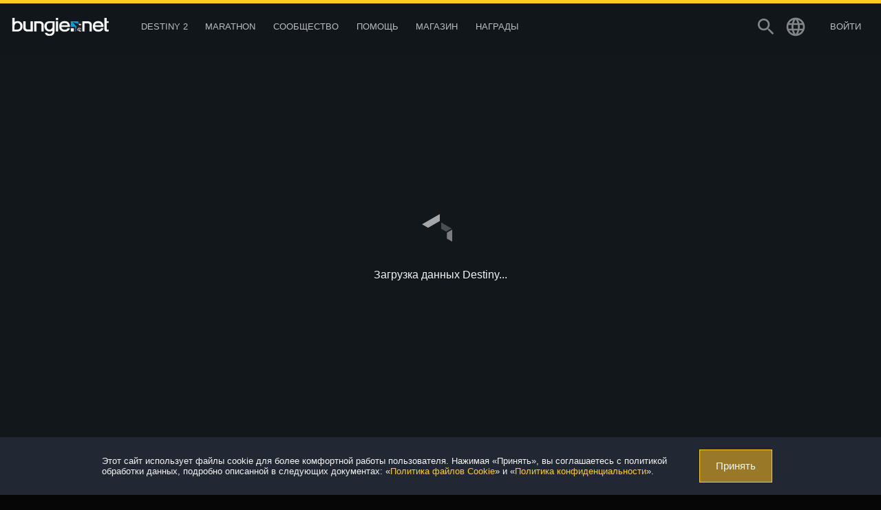

--- FILE ---
content_type: text/html
request_url: https://www.bungie.net/7/ru/Triumphs/1/4611686018430207472/2305843009268907504/616318467/1270675701?sort=Default
body_size: 7200
content:
<!DOCTYPE html><html lang="ru-RU" style="background-color:#060606" class="r-gridmax r-large r-max r-medium ru plat-windows webp" data-react-helmet="class,lang"><head><meta charset="utf-8"><meta name="viewport" content="width=device-width,initial-scale=1,user-scalable=yes"><meta name="theme-color" content="#393f45"><base href="/7"><link rel="manifest" href="/7/manifest.json"><link rel="shortcut icon" href="/7/favicon.ico"><title>Триумфы | Bungie.net</title><link href="/7/static/css/62.60d2e00b.chunk.css?1cf6ba9cbffe61b7bb51" rel="stylesheet"><link rel="stylesheet" type="text/css" href="/7/static/css/2.996906b7.chunk.css"><script charset="utf-8" src="/7/static/js/2.ee3bd3de.chunk.js"></script><link rel="stylesheet" type="text/css" href="/7/static/css/5.3078c52e.chunk.css"><script charset="utf-8" src="/7/static/js/5.1c23bf89.chunk.js"></script><link rel="stylesheet" type="text/css" href="/7/static/css/7.00c9d10b.chunk.css"><script charset="utf-8" src="/7/static/js/7.3b19c592.chunk.js"></script><link rel="stylesheet" type="text/css" href="/7/static/css/Triumphs.47e66d14.chunk.css"><script charset="utf-8" src="/7/static/js/Triumphs.77458192.chunk.js"></script><style data-emotion="css" data-s=""></style><meta property="og:site_name" content="Bungie.net" data-react-helmet="true"><meta property="og:locale" content="ru_RU" data-react-helmet="true"><meta name="twitter:card" content="summary_large_image" data-react-helmet="true"><meta name="twitter:site" content="@Bungie" data-react-helmet="true"><meta name="twitter:creator" content="@Bungie" data-react-helmet="true"><meta name="twitter:app:url:iphone" content="bungie://bungie.net/ru-RU" data-react-helmet="true"><meta name="twitter:app:url:ipad" content="bungie://bungie.net/ru-RU" data-react-helmet="true"><meta name="twitter:app:url:googleplay" content="bungie://bungie.net/ru-RU" data-react-helmet="true"><meta name="twitter:domain" content="Bungie.net" data-react-helmet="true"><meta name="twitter:app:name:iphone" content="Bungie Mobile" data-react-helmet="true"><meta name="twitter:app:name:ipad" content="Bungie Mobile" data-react-helmet="true"><meta name="twitter:app:name:googleplay" content="Bungie Mobile" data-react-helmet="true"><meta name="twitter:app:id:iphone" content="id441444902" data-react-helmet="true"><meta name="twitter:app:id:ipad" content="id441444902" data-react-helmet="true"><meta name="twitter:app:id:googleplay" content="com.bungieinc.bungiemobile" data-react-helmet="true"><link rel="canonical" href="https://www.bungie.net/7/ru/Triumphs/1/4611686018430207472/2305843009268907504/616318467/1270675701" data-react-helmet="true"><meta name="description" content="Триумфы" data-react-helmet="true"><meta property="og:title" content="Триумфы" data-react-helmet="true"><meta property="og:description" content="Триумфы" data-react-helmet="true"><meta property="og:url" content="https://www.bungie.net/7/ru/Triumphs/1/4611686018430207472/2305843009268907504/616318467/1270675701" data-react-helmet="true"><meta property="og:type" content="website" data-react-helmet="true"><meta property="og:image" content="https://www.bungie.net/img/theme/bungienet/logo-share-large.png?on-purpose=true" data-react-helmet="true"><meta property="og:image:secure_url" content="https://www.bungie.net/img/theme/bungienet/logo-share-large.png?on-purpose=true" data-react-helmet="true"><meta property="og:image:width" content="1200" data-react-helmet="true"><meta property="og:image:height" content="630" data-react-helmet="true"><meta name="twitter:title" content="Триумфы" data-react-helmet="true"><meta name="twitter:description" content="Триумфы" data-react-helmet="true"><meta name="twitter:image" content="https://www.bungie.net/img/theme/bungienet/logo-share-large.png?on-purpose=true" data-react-helmet="true"></head><body><noscript>You need to enable JavaScript to run this app.</noscript><div id="root"><div id="app-layout"><div class="nav-visibility-listener" style="position: absolute; width: 1px; height: 1px; top: 60px;"></div><header id="main-navigation" class="MainNavigation_mainNav__hW-s_"><div class="MainNavigation_headerContents__1j8T3"><a id="MainNavigation_topLogo__zqNvk" data-component="Link" data-legacy="false" href="/7/" style="background-image: url(&quot;/img/theme/bungienet/bnetlogo.png&quot;);"></a><div class="MainNavigation_smallMenu__7MZvS" style="background-image: url(&quot;/img/theme/bungienet/menu.png&quot;);"></div><div class="MainNavigation_mainNavigationLinks__3phJq"><a id="MainNavigation_logo__3fFJK" data-component="Link" data-legacy="false" href="/7/" style="background-image: url(&quot;/img/theme/bungienet/bnetlogo.png&quot;);"></a><div class="MainNavigation_loggedOutButtons__2SN_t"><button class="MainNavigation_loButton__3REkg Button_button__LYEcj Button_gold__PEWtB button" type="button">Присоединиться</button><button class="MainNavigation_loButton__3REkg Button_button__LYEcj Button_white__27BMf button" type="button">Войти</button></div><div class="MenuItem_navBucket__1AgA8"><a class="MenuItem_menuItem__2lond" data-component="Link" data-legacy="false" href="/7/ru/Destiny"><div class="MenuItem_linkLabel__2AN_A"><div>Destiny 2</div></div><span class="icon Icon_icon__2JAk5 MenuItem_expandIcon__2pI1A"><i class="material-icons">expand_more</i></span></a><div class="MenuItem_navBucketItems__1uMhb"><a href="https://www.destinythegame.com/ru/YearOfProphecy" target="_blank" rel="noreferrer" class="MenuItem_menuItem__2lond TopNavYearOfProphecy" data-component="a" data-legacy="true"><div class="MenuItem_linkLabel__2AN_A"><div class="MenuItem_secondaryLabel__2nkki">Расширение восьмого года</div><div>Год пророчества</div></div></a><a class="MenuItem_menuItem__2lond TopNavNewLight" data-component="Link" data-legacy="false" href="/7/ru/Destiny/NewLight"><div class="MenuItem_linkLabel__2AN_A"><div>Играть бесплатно</div></div></a><a class="MenuItem_menuItem__2lond TopNavPreviousReleases" data-component="Link" data-legacy="false" href="/7/ru/Destiny/Buy"><div class="MenuItem_linkLabel__2AN_A"><div>Прошлые релизы</div></div></a><a class="MenuItem_menuItem__2lond TopNavNews" data-component="Link" data-legacy="false" href="/7/ru/News/Destiny"><div class="MenuItem_linkLabel__2AN_A"><div class="MenuItem_secondaryLabel__2nkki">Destiny</div><div>Новости</div></div></a><hr><a class="MenuItem_menuItem__2lond TopNavRewardsPassProgress" data-component="Link" data-legacy="false" href="/7/ru/Seasons/Progress"><div class="MenuItem_linkLabel__2AN_A"><div>Продвижение по абонементу с наградами</div></div></a><a class="MenuItem_menuItem__2lond FireteamFinder" data-component="Link" data-legacy="false" href="/7/ru/FireteamFinder"><div class="MenuItem_linkLabel__2AN_A"><div>Поиск боевой группы</div></div></a><a href="https://www.bungie.net/ru/ClanV2/MyClans" class="MenuItem_menuItem__2lond Clans" data-component="a" data-legacy="true"><div class="MenuItem_linkLabel__2AN_A"><div>Кланы</div></div></a></div></div><div class="MenuItem_navBucket__1AgA8"><a href="https://www.marathonthegame.com/" target="_blank" rel="noreferrer" class="MenuItem_menuItem__2lond" data-component="a" data-legacy="true"><div class="MenuItem_linkLabel__2AN_A"><div>Marathon</div></div><span class="icon Icon_icon__2JAk5 MenuItem_expandIcon__2pI1A"><i class="material-icons">expand_more</i></span></a><div class="MenuItem_navBucketItems__1uMhb"><a href="https://www.marathonthegame.com/" target="_blank" rel="noreferrer" class="MenuItem_menuItem__2lond TopNavLearnMore" data-component="a" data-legacy="true"><div class="MenuItem_linkLabel__2AN_A"><div>Подробнее</div></div></a><a class="MenuItem_menuItem__2lond TopNavNews" data-component="Link" data-legacy="false" href="/7/ru/News/Marathon"><div class="MenuItem_linkLabel__2AN_A"><div class="MenuItem_secondaryLabel__2nkki">Marathon</div><div>Новости</div></div></a><a href="https://www.discord.gg/marathonthegame" target="_blank" rel="noreferrer" class="MenuItem_menuItem__2lond TopNavJoinServer" data-component="a" data-legacy="true"><div class="MenuItem_linkLabel__2AN_A"><div class="MenuItem_secondaryLabel__2nkki">Discord</div><div>Присоединиться к серверу</div></div></a></div></div><div class="MenuItem_navBucket__1AgA8"><a href="https://www.bungie.net/ru/News" class="MenuItem_menuItem__2lond" data-component="a" data-legacy="true"><div class="MenuItem_linkLabel__2AN_A"><div>Сообщество</div></div><span class="icon Icon_icon__2JAk5 MenuItem_expandIcon__2pI1A"><i class="material-icons">expand_more</i></span></a><div class="MenuItem_navBucketItems__1uMhb"><a class="MenuItem_menuItem__2lond TopNavNews" data-component="Link" data-legacy="false" href="/7/ru/News"><div class="MenuItem_linkLabel__2AN_A"><div>Новости</div></div></a><a href="https://www.discord.gg/marathonthegame" target="_blank" rel="noreferrer" class="MenuItem_menuItem__2lond TopNavMarathon" data-component="a" data-legacy="true"><div class="MenuItem_linkLabel__2AN_A"><div class="MenuItem_secondaryLabel__2nkki">Discord</div><div>Marathon</div></div></a><a href="https://www.discord.gg/destinygame" target="_blank" rel="noreferrer" class="MenuItem_menuItem__2lond TopNavDestiny" data-component="a" data-legacy="true"><div class="MenuItem_linkLabel__2AN_A"><div class="MenuItem_secondaryLabel__2nkki">Discord</div><div>Destiny</div></div></a><a href="https://www.bungie.net/ru/Forum/Topics" class="MenuItem_menuItem__2lond TopNavForums" data-component="a" data-legacy="true"><div class="MenuItem_linkLabel__2AN_A"><div>Форумы</div></div></a></div></div><div class="MenuItem_navBucket__1AgA8"><a href="https://www.bungie.net/ru/Support" class="MenuItem_menuItem__2lond" data-component="a" data-legacy="true"><div class="MenuItem_linkLabel__2AN_A"><div>Помощь</div></div><span class="icon Icon_icon__2JAk5 MenuItem_expandIcon__2pI1A"><i class="material-icons">expand_more</i></span></a><div class="MenuItem_navBucketItems__1uMhb"><a href="https://www.bungie.net/ru/Support" class="MenuItem_menuItem__2lond TopNavArticles" data-component="a" data-legacy="true"><div class="MenuItem_linkLabel__2AN_A"><div>Центр помощи</div></div></a><a class="MenuItem_menuItem__2lond TopNavDestiny2Guide" data-component="Link" data-legacy="false" href="/7/ru/News/article/official-destiny-2-guide-new"><div class="MenuItem_linkLabel__2AN_A"><div>Руководство для новых игроков</div></div></a><a href="https://www.bungie.net/ru/Forums/Topics/?tg=Help" class="MenuItem_menuItem__2lond TopNavHelpForum" data-component="a" data-legacy="true"><div class="MenuItem_linkLabel__2AN_A"><div>Форум помощи</div></div></a><a href="https://www.bungie.net/Silver" class="MenuItem_menuItem__2lond TopNavEververse" data-component="a" data-legacy="true"><div class="MenuItem_linkLabel__2AN_A"><div>Эверверс</div></div></a><a href="https://www.bungie.net/ru/Forums/Topics/?tg=Help%20Eververse" class="MenuItem_menuItem__2lond TopNavEververseHelpForum" data-component="a" data-legacy="true"><div class="MenuItem_linkLabel__2AN_A"><div>Форум помощи с Эверверс</div></div></a><a href="https://help.bungie.net/hc/articles/4402601695252" class="MenuItem_menuItem__2lond TopNavMentalHealth" data-component="a" data-legacy="true"><div class="MenuItem_linkLabel__2AN_A"><div>Ресурсы о психологическом здоровье</div></div></a></div></div><div class="MenuItem_navBucket__1AgA8" data-id="store"><a href="https://bungiestore.com/" target="_blank" rel="noreferrer" class="MenuItem_menuItem__2lond" data-component="a" data-legacy="true"><div class="MenuItem_linkLabel__2AN_A"><div>Магазин</div></div><span class="icon Icon_icon__2JAk5 MenuItem_expandIcon__2pI1A"><i class="material-icons">expand_more</i></span></a><div class="MenuItem_navBucketItems__1uMhb"><a class="MenuItem_menuItem__2lond TopNavBuyDestiny" data-component="Link" data-legacy="false" href="/7/ru/Destiny/Buy"><div class="MenuItem_linkLabel__2AN_A"><div>Купить Destiny&nbsp;2</div></div></a><a href="https://bungiestore.com/" target="_blank" rel="noreferrer" class="MenuItem_menuItem__2lond TopNavBungieStore" data-component="a" data-legacy="true"><div class="MenuItem_linkLabel__2AN_A"><div>Магазин Bungie</div></div></a><a class="MenuItem_menuItem__2lond BungieRewards" data-component="Link" data-legacy="false" href="/7/ru/Direct/Rewards"><div class="MenuItem_linkLabel__2AN_A"><div>Награды Bungie</div></div></a></div></div><div class="MenuItem_navBucket__1AgA8" data-id="rewards"><a class="MenuItem_menuItem__2lond" data-component="Link" data-legacy="false" href="/7/ru/Direct/Rewards"><div class="MenuItem_linkLabel__2AN_A"><div>Награды</div></div><span class="icon Icon_icon__2JAk5 MenuItem_expandIcon__2pI1A"><i class="material-icons">expand_more</i></span></a><div class="MenuItem_navBucketItems__1uMhb"><a href="https://bungiestore.com/bungie-rewards" target="_blank" rel="noreferrer" class="MenuItem_menuItem__2lond TopNavBungieStoreRewards" data-component="a" data-legacy="true"><div class="MenuItem_linkLabel__2AN_A"><div>Награды магазина Bungie</div></div></a><a href="https://www.bungie.net/ru/Profile/Rewards" class="MenuItem_menuItem__2lond TopNavClaimDigitalRewards" data-component="a" data-legacy="true"><div class="MenuItem_linkLabel__2AN_A"><div>Забрать цифровые награды</div></div></a></div></div></div><div class="MainNavigation_signIn__3N4eD"><div class="UserMenu_userAuth__1Eh0R"><a class="UserMenu_trigger__2-inN" data-component="Link" data-legacy="false" href="/7/ru/Search"><svg stroke="currentColor" fill="currentColor" stroke-width="0" viewBox="0 0 24 24" height="1em" width="1em" xmlns="http://www.w3.org/2000/svg"><path d="M15.5 14h-.79l-.28-.27C15.41 12.59 16 11.11 16 9.5 16 5.91 13.09 3 9.5 3S3 5.91 3 9.5 5.91 16 9.5 16c1.61 0 3.09-.59 4.23-1.57l.27.28v.79l5 4.99L20.49 19l-4.99-5zm-6 0C7.01 14 5 11.99 5 9.5S7.01 5 9.5 5 14 7.01 14 9.5 11.99 14 9.5 14z"></path></svg></a><div class="LocaleSwitcher_wrapper__2ILGr UserMenu_localeTrigger__MjQ4m"><div class="LocaleSwitcher_trigger__1I9IF UserMenu_trigger__2-inN"><svg stroke="currentColor" fill="currentColor" stroke-width="0" viewBox="0 0 24 24" height="1em" width="1em" xmlns="http://www.w3.org/2000/svg"><path d="M11.99 2C6.47 2 2 6.48 2 12s4.47 10 9.99 10C17.52 22 22 17.52 22 12S17.52 2 11.99 2zm6.93 6h-2.95c-.32-1.25-.78-2.45-1.38-3.56 1.84.63 3.37 1.91 4.33 3.56zM12 4.04c.83 1.2 1.48 2.53 1.91 3.96h-3.82c.43-1.43 1.08-2.76 1.91-3.96zM4.26 14C4.1 13.36 4 12.69 4 12s.1-1.36.26-2h3.38c-.08.66-.14 1.32-.14 2 0 .68.06 1.34.14 2H4.26zm.82 2h2.95c.32 1.25.78 2.45 1.38 3.56-1.84-.63-3.37-1.9-4.33-3.56zm2.95-8H5.08c.96-1.66 2.49-2.93 4.33-3.56C8.81 5.55 8.35 6.75 8.03 8zM12 19.96c-.83-1.2-1.48-2.53-1.91-3.96h3.82c-.43 1.43-1.08 2.76-1.91 3.96zM14.34 14H9.66c-.09-.66-.16-1.32-.16-2 0-.68.07-1.35.16-2h4.68c.09.65.16 1.32.16 2 0 .68-.07 1.34-.16 2zm.25 5.56c.6-1.11 1.06-2.31 1.38-3.56h2.95c-.96 1.65-2.49 2.93-4.33 3.56zM16.36 14c.08-.66.14-1.32.14-2 0-.68-.06-1.34-.14-2h3.38c.16.64.26 1.31.26 2s-.1 1.36-.26 2h-3.38z"></path></svg></div><div class="LocaleSwitcher_options__2CE42" aria-label="##validationproperties.preferredLanguage##" role="listbox"><div role="option" aria-selected="false" class="LocaleSwitcher_option__3s4P1" data-locale="de">Deutsch</div><div role="option" aria-selected="false" class="LocaleSwitcher_option__3s4P1" data-locale="en">English</div><div role="option" aria-selected="false" class="LocaleSwitcher_option__3s4P1" data-locale="es">Español</div><div role="option" aria-selected="false" class="LocaleSwitcher_option__3s4P1" data-locale="es-mx">Español (México)</div><div role="option" aria-selected="false" class="LocaleSwitcher_option__3s4P1" data-locale="fr">Français</div><div role="option" aria-selected="false" class="LocaleSwitcher_option__3s4P1" data-locale="it">Italiano</div><div role="option" aria-selected="false" class="LocaleSwitcher_option__3s4P1" data-locale="ja">日本語</div><div role="option" aria-selected="false" class="LocaleSwitcher_option__3s4P1" data-locale="ko">한국어</div><div role="option" aria-selected="false" class="LocaleSwitcher_option__3s4P1" data-locale="pl">Polski</div><div role="option" aria-selected="false" class="LocaleSwitcher_option__3s4P1" data-locale="pt-br">Português (Brasil)</div><div role="option" aria-selected="true" class="LocaleSwitcher_option__3s4P1 LocaleSwitcher_current__9Q5EZ" data-locale="ru">Русский</div><div role="option" aria-selected="false" class="LocaleSwitcher_option__3s4P1" data-locale="zh-chs">简体中文</div><div role="option" aria-selected="false" class="LocaleSwitcher_option__3s4P1" data-locale="zh-cht">繁體中文</div></div></div><div class="MenuItem_navBucket__1AgA8 MenuItem_isAuthTrigger__2sOqq UserMenu_signIn__2RUlU" data-id="sign-in"><span class="MenuItem_menuItem__2lond UserMenu_signIn__2RUlU"><div class="MenuItem_linkLabel__2AN_A"><div>Войти</div></div></span><div class="MenuItem_navBucketItems__1uMhb"><div class="MenuItem_menuItem__2lond">PlayStation</div><div class="MenuItem_menuItem__2lond">Steam</div><div class="MenuItem_menuItem__2lond">Xbox</div><div class="MenuItem_menuItem__2lond">Epic</div><div class="MenuItem_menuItem__2lond">Twitch</div><div class="UserMenu_registrationNavFooter__3JL1n"><button class="Button_button__LYEcj Button_small__1TGEH Button_gold__PEWtB button" type="button" style="width: 100%;">ПРИСОЕДИНИТЬСЯ</button></div></div></div></div></div><div class="Sidebar_accountSidebar__2LSJ6"><span class="MuiTypography-root MuiTypography-caption css-1ij4i31">Bungie</span><a data-component="Link" data-legacy="false" href="/7/ru/User/Profile"><div class="OneLineItem_oneLineItem__2BEmf OneLineItem_basicSizeSmall__2Whwg"><div class="OneLineItem_iconSlot__1fw-l"><div class="OneLineItem_icon__1_3oE"><div class="OneLineItem_iconCoin__Zcr_s" style="background-image: url(&quot;/img/theme/bungienet/account_sidebar/accountmenu_profile.png&quot;);"></div></div></div><div class="OneLineItem_textContent__3z4pN"><div class="OneLineItem_title__1c10G">Просмотреть профиль</div></div><div class="OneLineItem_flairSlot__2MPwe"></div></div></a><a data-component="Link" data-legacy="false" href="/7/ru/User/Account"><div class="OneLineItem_oneLineItem__2BEmf OneLineItem_basicSizeSmall__2Whwg"><div class="OneLineItem_iconSlot__1fw-l"><div class="OneLineItem_icon__1_3oE"><div class="OneLineItem_iconCoin__Zcr_s" style="background-image: url(&quot;/img/theme/bungienet/account_sidebar/accountmenu_settings.png&quot;);"></div></div></div><div class="OneLineItem_textContent__3z4pN"><div class="OneLineItem_title__1c10G">Настройки</div></div><div class="OneLineItem_flairSlot__2MPwe"></div></div></a><a data-component="Link" data-legacy="false" href="/7/ru/User/Account/BungieFriends"><div class="OneLineItem_oneLineItem__2BEmf OneLineItem_basicSizeSmall__2Whwg"><div class="OneLineItem_iconSlot__1fw-l"><div class="OneLineItem_icon__1_3oE"><div class="OneLineItem_iconCoin__Zcr_s" style="background-image: url(&quot;/img/theme/bungienet/account_sidebar/accountmenu_friends.png&quot;);"></div></div></div><div class="OneLineItem_textContent__3z4pN"><div class="OneLineItem_title__1c10G">Друзья Bungie</div></div><div class="OneLineItem_flairSlot__2MPwe"></div></div></a><a data-component="Link" data-legacy="false" href="/7/ru/Direct/Rewards"><div class="OneLineItem_oneLineItem__2BEmf OneLineItem_basicSizeSmall__2Whwg"><div class="OneLineItem_iconSlot__1fw-l"><div class="OneLineItem_icon__1_3oE"><div class="OneLineItem_iconCoin__Zcr_s" style="background-image: url(&quot;/img/theme/bungienet/account_sidebar/accountmenu_rewards.png&quot;);"></div></div></div><div class="OneLineItem_textContent__3z4pN"><div class="OneLineItem_title__1c10G">Цифровые награды</div></div><div class="OneLineItem_flairSlot__2MPwe"></div></div></a><a data-component="Link" data-legacy="false" href="/7/ru/Codes/Redeem"><div class="OneLineItem_oneLineItem__2BEmf OneLineItem_basicSizeSmall__2Whwg"><div class="OneLineItem_iconSlot__1fw-l"><div class="OneLineItem_icon__1_3oE"><div class="OneLineItem_iconCoin__Zcr_s" style="background-image: url(&quot;/img/theme/bungienet/account_sidebar/account_redeem.png&quot;);"></div></div></div><div class="OneLineItem_textContent__3z4pN"><div class="OneLineItem_title__1c10G">Погасить код</div></div><div class="OneLineItem_flairSlot__2MPwe"></div></div></a><div class="Sidebar_divider__ZjRW5"></div><span class="MuiTypography-root MuiTypography-caption css-1ij4i31">Destiny</span><a data-component="Link" data-legacy="false" href="/7/ru/CrossSave"><div class="OneLineItem_oneLineItem__2BEmf OneLineItem_basicSizeSmall__2Whwg"><div class="OneLineItem_iconSlot__1fw-l"><div class="OneLineItem_icon__1_3oE"><div class="OneLineItem_iconCoin__Zcr_s" style="background-image: url(&quot;/img/theme/bungienet/account_sidebar/accountmenu_crosssave.png&quot;);"></div></div></div><div class="OneLineItem_textContent__3z4pN"><div class="OneLineItem_title__1c10G">Кросс-платформенное сохранение</div></div><div class="OneLineItem_flairSlot__2MPwe"></div></div></a><a data-component="Link" data-legacy="false" href="/7/ru/Seasons/Progress"><div class="OneLineItem_oneLineItem__2BEmf OneLineItem_basicSizeSmall__2Whwg"><div class="OneLineItem_iconSlot__1fw-l"><div class="OneLineItem_icon__1_3oE"><div class="OneLineItem_iconCoin__Zcr_s" style="background-image: url(&quot;/img/theme/bungienet/icons/icon_seasons.png&quot;);"></div></div></div><div class="OneLineItem_textContent__3z4pN"><div class="OneLineItem_title__1c10G">Продвижение по абонементу с наградами</div></div><div class="OneLineItem_flairSlot__2MPwe"></div></div></a><a href="https://www.bungie.net/ru/ClanV2/MyClan" data-component="a" data-legacy="true"><div class="OneLineItem_oneLineItem__2BEmf OneLineItem_basicSizeSmall__2Whwg"><div class="OneLineItem_iconSlot__1fw-l"><div class="OneLineItem_icon__1_3oE"><div class="OneLineItem_iconCoin__Zcr_s" style="background-image: url(&quot;/img/theme/bungienet/account_sidebar/accountmenu_clan.png&quot;);"></div></div></div><div class="OneLineItem_textContent__3z4pN"><div class="OneLineItem_title__1c10G">Кланы</div></div><div class="OneLineItem_flairSlot__2MPwe"></div></div></a><a data-component="Link" data-legacy="false" href="/7/ru/FireteamFinder"><div class="OneLineItem_oneLineItem__2BEmf OneLineItem_basicSizeSmall__2Whwg"><div class="OneLineItem_iconSlot__1fw-l"><div class="OneLineItem_icon__1_3oE"><div class="OneLineItem_iconCoin__Zcr_s" style="background-image: url(&quot;/img/theme/bungienet/account_sidebar/accountmenu_fireteamfinder.png&quot;);"></div></div></div><div class="OneLineItem_textContent__3z4pN"><div class="OneLineItem_title__1c10G">Поиск боевой группы</div></div><div class="OneLineItem_flairSlot__2MPwe"></div></div></a><a data-component="Link" data-legacy="false" href="/7/ru/Triumphs"><div class="OneLineItem_oneLineItem__2BEmf OneLineItem_basicSizeSmall__2Whwg"><div class="OneLineItem_iconSlot__1fw-l"><div class="OneLineItem_icon__1_3oE"><div class="OneLineItem_iconCoin__Zcr_s" style="background-image: url(&quot;/img/theme/bungienet/account_sidebar/accountmenu_triumphs.png&quot;);"></div></div></div><div class="OneLineItem_textContent__3z4pN"><div class="OneLineItem_title__1c10G">Триумфы</div></div><div class="OneLineItem_flairSlot__2MPwe"></div></div></a><a data-component="Link" data-legacy="false" href="/7/ru/Collections"><div class="OneLineItem_oneLineItem__2BEmf OneLineItem_basicSizeSmall__2Whwg"><div class="OneLineItem_iconSlot__1fw-l"><div class="OneLineItem_icon__1_3oE"><div class="OneLineItem_iconCoin__Zcr_s" style="background-image: url(&quot;/img/theme/bungienet/account_sidebar/accountmenu_collections.png&quot;);"></div></div></div><div class="OneLineItem_textContent__3z4pN"><div class="OneLineItem_title__1c10G">Коллекция</div></div><div class="OneLineItem_flairSlot__2MPwe"></div></div></a><a data-component="Link" data-legacy="false" href="/7/ru/User/GameHistory/254"><div class="OneLineItem_oneLineItem__2BEmf OneLineItem_basicSizeSmall__2Whwg"><div class="OneLineItem_iconSlot__1fw-l"><div class="OneLineItem_icon__1_3oE"><div class="OneLineItem_iconCoin__Zcr_s" style="background-image: url(&quot;/img/theme/bungienet/account_sidebar/accountmenu_gamehistory.png&quot;);"></div></div></div><div class="OneLineItem_textContent__3z4pN"><div class="OneLineItem_title__1c10G">История</div></div><div class="OneLineItem_flairSlot__2MPwe"></div></div></a><div class="Sidebar_divider__ZjRW5"></div><div class="MenuItem_menuItem__2lond"><div class="OneLineItem_oneLineItem__2BEmf OneLineItem_basicSizeSmall__2Whwg OneLineItem_clickable__3r7CF"><div class="OneLineItem_iconSlot__1fw-l"><div class="OneLineItem_icon__1_3oE"><div class="OneLineItem_iconCoin__Zcr_s" style="background-image: url(&quot;/img/theme/bungienet/account_sidebar/accountmenu_signout.png&quot;);"></div></div></div><div class="OneLineItem_textContent__3z4pN"><div class="OneLineItem_title__1c10G">Выход</div></div><div class="OneLineItem_flairSlot__2MPwe"></div></div></div></div><div class="Sidebar_accountSidebar__2LSJ6"></div></div></header><div id="main-content"><div class="FullPageLoadingBar_loadingBar__3M7jH FullPageLoadingBar_loaded__2gU5t"></div><div><div class="ContainerBackground_containerBackground__3qW26"></div></div></div><div class="service-alert"><div class="ServiceAlertBar_wrapper__1eEBo"></div></div><footer id="main-footer" class="Footer_footer__2OQZr"><a href="/7"><img src="/7/ca/bungie/icons/logos/bungienet/bungie_logo_footer.png" class="Footer_footerLogo__2cQyL"></a><div class="Footer_navBottom__9KJtC"><div class="Footer_column__1Juaw"><ul><li><a data-component="Link" data-legacy="false" href="/7/ru/Destiny/NewLight">Destiny 2</a></li><li><a data-component="Link" data-legacy="false" href="/7/ru/News">Новости</a></li><li><a data-component="Link" data-legacy="false" href="/7/ru/Destiny/Buy">Приобрести Destiny 2</a></li><li><a data-component="Link" data-legacy="false" href="/7/ru/Destiny/Buy?version=Promo">Расширения</a></li><li><a href="https://www.bungie.net/episoderevenant" data-component="a" data-legacy="true">Эпизоды</a></li><li><a href="https://www.bungie.net/ru/ClanV2/MyClan" data-component="a" data-legacy="true">Сообщество</a></li><li><a data-component="Link" data-legacy="false" href="/7/ru/FireteamFinder">Найти боевую группу</a></li><li><a href="https://www.bungie.net/ru/Application" data-component="a" data-legacy="true">Портал разработчиков</a></li></ul></div><div class="Footer_column__1Juaw"><ul><li><a data-component="Link" data-legacy="false" href="/7/ru/Destiny/Companion">Общее</a></li><li><a data-component="Link" data-legacy="false" href="/7/ru/User/SignIn?bru=%2F7%2Fru%2FTriumphs%2F1%2F4611686018430207472%2F2305843009268907504%2F616318467%2F1270675701">Зарегистрироваться/Войти</a></li><li><a data-component="Link" data-legacy="false" href="/7/ru/Seasons/Progress">Продвижение по абонементу с наградами</a></li><li><a data-component="Link" data-legacy="false" href="/7/ru/Triumphs">Триумфы</a></li><li><a data-component="Link" data-legacy="false" href="/7/ru/CrossSave">Кросс-платформенное сохранение</a></li><li><a data-component="Link" data-legacy="false" href="/7/ru/Direct/Rewards">Награды</a></li><li><a data-component="Link" data-legacy="false" href="/7/ru/Codes/Redeem">Погасить код</a></li></ul></div><div class="Footer_column__1Juaw"><ul><li><a href="https://www.bungie.net/ru/Support" data-component="a" data-legacy="true">Помощь</a></li><li><a href="https://www.bungie.net/ru/Guide/Destiny2" data-component="a" data-legacy="true">Руководства</a></li><li><a href="https://www.bungie.net/ru/Support" data-component="a" data-legacy="true">ЧаВо</a></li><li><a data-component="Link" data-legacy="false" href="/7/ru/Legal/sla">Юридические тексты</a></li><li><a data-component="Link" data-legacy="false" href="/7/ru/Legal/terms">Условия использования</a></li><li><a data-component="Link" data-legacy="false" href="/7/ru/Legal/privacypolicy">Политика конфиденциальности</a></li><li><a href="https://www.bungie.net/ru/Help/Troubleshoot?oid=48626" data-component="a" data-legacy="true">Не продавать мои персональные данные</a></li></ul></div><div class="Footer_column__1Juaw"><ul><li><a href="https://careers.bungie.com/?utm_source=BungieNet&amp;utm_medium=footerlink&amp;utm_campaign=BNET_2020" target="_blank" rel="noreferrer" data-component="a" data-legacy="true">Bungie</a></li><li><a href="https://careers.bungie.com/jobs" target="_blank" rel="noreferrer" data-component="a" data-legacy="true">Вакансии</a></li><li><a data-component="Link" data-legacy="false" href="/7/ru/BungieTech">Технический блог</a></li><li><a href="https://press.bungie.com/ru" target="_blank" rel="noreferrer" data-component="a" data-legacy="true">Пресс-центр</a></li></ul></div><div class="Footer_column__1Juaw"><ul><li><a href="https://bungiestore.com/?utm_source=BungieNet&amp;utm_medium=footerlink&amp;utm_campaign=BNET_2020" target="_blank" rel="noreferrer" data-component="a" data-legacy="true">Магазин</a></li><li><a href="https://bungiestore.com/collections/whats-new" target="_blank" rel="noreferrer" data-component="a" data-legacy="true">Новинки</a></li><li><a href="https://bungiestore.com/merchandise" target="_blank" rel="noreferrer" data-component="a" data-legacy="true">Товары</a></li><li><a href="https://bungiestore.com/collections/soundtracks" target="_blank" rel="noreferrer" data-component="a" data-legacy="true">Саундтреки</a></li><li><a href="https://bungiestore.com/collections/community-artist-series" target="_blank" rel="noreferrer" data-component="a" data-legacy="true">Коллекции художников сообщества</a></li><li><a href="https://bungiestore.com/collections/bungie-rewards" target="_blank" rel="noreferrer" data-component="a" data-legacy="true">Награды Bungie</a></li><li><a href="https://bungiestore.com/collections/last-chance" target="_blank" rel="noreferrer" data-component="a" data-legacy="true">Последний шанс</a></li></ul></div><div class="Footer_column__1Juaw"><ul><li><a href="https://bungiefoundation.org/?utm_source=BungieNet&amp;utm_medium=footerlink&amp;utm_campaign=BNET_2020" target="_blank" rel="noreferrer" data-component="a" data-legacy="true">Благотворительный фонд Bungie Foundation</a></li><li><a href="https://bungiefoundation.org/littlelights" target="_blank" rel="noreferrer" data-component="a" data-legacy="true">iPads for Kids</a></li><li><a href="https://bungiefoundation.org/news-events" target="_blank" rel="noreferrer" data-component="a" data-legacy="true">Новости и мероприятия</a></li><li><a href="https://bungiefoundation.donordrive.com/index.cfm?fuseaction=donate.event&amp;eventID=506" target="_blank" rel="noreferrer" data-component="a" data-legacy="true">Пожертвовать</a></li></ul></div></div><div class="Footer_navBottom__9KJtC Footer_lower__1zuTZ"><p class="Footer_copyright__ed6SP">© 2025 Bungie, Inc. Все права сохранены.</p><p class="Footer_secondFooter__345tK">STAR WARS © &amp; ™ 2024 Lucasfilm Ltd. All rights reserved.</p><div class="Footer_followUs__34y9c"><p>Наши новости</p><ul><li><a href="https://www.facebook.com/destinythegame.ru" class="ir" title="Destiny в Facebook"></a></li><li class="Footer_instagram__pk3DB"><a href="https://www.instagram.com/DestinyTheGame/" class="ir" title="Destiny в Instagram"></a></li><li class="Footer_twitter__24Zbn"><a href="https://twitter.com/DestinyGameRU" class="ir" title="Destiny в Twitter"></a></li><li class="Footer_youtube__2wMpB"><a href="https://www.youtube.com/user/destinygame" class="ir" title="Destiny на YouTube"></a></li><li class="Footer_twitch__sOw0V"><a href="https://www.twitch.tv/bungie" class="ir" title="Bungie на сервисе Twitch"></a></li><li class="Footer_tiktok__2GA1p"><a href="https://www.tiktok.com/@DestinyTheGame" class="ir" title="Destiny в TikTok"></a></li><li class="Footer_discord__3UekK"><a href="https://discord.gg/destinygame" class="ir" title="Destiny в Discord"></a></li><li class="Footer_vk__2XxnM"><a href="https://vk.com/destinythegame" class="ir" title="Bungie ВКонтакте"></a></li></ul></div><div class="Footer_esrb__KaluB"><a href="http://kremlin.ru/acts/bank/32492" class="esrb"><img src="/img/theme/bungienet/img/ratings_ru.png" alt="КАТЕГОРИЯ &quot;16+&quot;"></a></div></div><div class="Footer_appLinks__2sMcc">Загрузить мобильное приложение Destiny<div><a href="http://apps.apple.com/us/app/bungie-mobile/id441444902" class="Footer_btnAppStore__3DMIR" style="background-image: url(&quot;/img/theme/bungienet/btns/app-store-badges/app-store-badge-ru.svg&quot;);">Загрузить из App Store</a><a href="http://play.google.com/store/apps/details?id=com.bungieinc.bungiemobile" class="Footer_btnGooglePlay__GZ_c8" style="background-image: url(&quot;/img/theme/bungienet/btns/google-play-badges/google-play-badge-ru-1.png&quot;);">Загрузить в Google Play</a></div></div></footer></div><div class="CookieConsent_cookieConsent__iBNsm CookieConsent_on__29qiK"><div class="CookieConsent_content__33nru"><span>Этот сайт использует файлы cookie для более комфортной работы пользователя. Нажимая «Принять», вы соглашаетесь c политикой обработки данных, подробно описанной в следующих документах: «<a data-component="Link" data-legacy="false" href="/7/ru/Legal/cookiepolicy">Политика файлов Cookie</a>» и «<a data-component="Link" data-legacy="false" href="/7/ru/Legal/privacypolicy">Политика конфиденциальности</a>».</span><button class="CookieConsent_accept_button__3jpXD Button_button__LYEcj Button_gold__PEWtB button" type="button">Принять</button></div></div><div class="ToastContainer_container__3riMT"><div class="ToastContainer_toaster__1qpSu ToastContainer_t__2bLMF"></div><div class="ToastContainer_toaster__1qpSu ToastContainer_tl__2vc1a"></div><div class="ToastContainer_toaster__1qpSu ToastContainer_tr__1vR5b"></div><div class="ToastContainer_toaster__1qpSu ToastContainer_r__29GvQ"></div><div class="ToastContainer_toaster__1qpSu ToastContainer_l__2DkB4"></div><div class="ToastContainer_toaster__1qpSu ToastContainer_b__wDvQ6"></div><div class="ToastContainer_toaster__1qpSu ToastContainer_br__1vsLL"></div><div class="ToastContainer_toaster__1qpSu ToastContainer_bl__s0b8Y"></div></div><div id="dropdown-options-container"></div></div><script type="text/javascript" src="/JSNavigation.ashx" id="NavigationConfigScript"></script><script src="/7/static/js/runtime-main.1936490d.js?1cf6ba9cbffe61b7bb51"></script><script src="/7/static/js/62.4e9e36bb.chunk.js?1cf6ba9cbffe61b7bb51"></script><script src="/7/static/js/main.6be5909b.chunk.js?1cf6ba9cbffe61b7bb51"></script><script defer src="https://static.cloudflareinsights.com/beacon.min.js/vcd15cbe7772f49c399c6a5babf22c1241717689176015" integrity="sha512-ZpsOmlRQV6y907TI0dKBHq9Md29nnaEIPlkf84rnaERnq6zvWvPUqr2ft8M1aS28oN72PdrCzSjY4U6VaAw1EQ==" data-cf-beacon='{"rayId":"9abd5055dd145751","version":"2025.9.1","serverTiming":{"name":{"cfExtPri":true,"cfEdge":true,"cfOrigin":true,"cfL4":true,"cfSpeedBrain":true,"cfCacheStatus":true}},"token":"d9037c24bdf84e8bb712f1597ca7e783","b":1}' crossorigin="anonymous"></script>
</body></html>

--- FILE ---
content_type: text/css
request_url: https://www.bungie.net/7/static/css/Triumphs.47e66d14.chunk.css
body_size: 1416
content:
.Parents_nodeCategory__2Ll0l:before{content:"";float:left;padding-top:100%}.Parents_presentationNodeSectionTitle__1Tazs{background:rgba(33,40,51,.4);color:#f5f5f5;padding:.97rem .5rem;text-transform:uppercase;letter-spacing:3px;text-align:center;margin-bottom:1rem;font-size:.875rem}.Parents_nodeCategories__17ptL{display:flex;flex-wrap:wrap;width:100%;padding-bottom:1rem;margin-bottom:1rem;justify-content:center}.Parents_nodeCategories__17ptL.Parents_mini__2640b{width:100%;padding-bottom:0;justify-content:flex-start;margin-bottom:2rem}.Parents_nodeCategories__17ptL.Parents_mini__2640b .Parents_nodeCategory__2Ll0l{min-width:4rem;height:4rem;max-width:4rem;flex:1 1;margin:.5rem 1rem .5rem 0}.Parents_nodeCategories__17ptL.Parents_mini__2640b .Parents_nodeCategory__2Ll0l .Parents_progress__1P49z,.Parents_nodeCategories__17ptL.Parents_mini__2640b .Parents_nodeCategory__2Ll0l .Parents_title__2BH8a{display:none}.Parents_nodeCategories__17ptL.Parents_mini__2640b .Parents_nodeCategory__2Ll0l:not(.Parents_active__1XwE_){opacity:.5}.Parents_nodeCategories__17ptL.Parents_medals__17nIP a{flex:1 1 50%}.r-mobile .Parents_nodeCategories__17ptL.Parents_medals__17nIP a{flex:1 1 100%}.Parents_nodeCategory__2Ll0l{position:relative;width:calc(25% - 2rem);margin:0 1rem 2rem;transition:border .5s,opacity .5s,box-shadow .5s,background .5s;text-align:center;color:#fff;max-width:13rem}.Parents_nodeCategory__2Ll0l.Parents_fake__2JjGc{opacity:0;pointer-events:none}.r-medium .Parents_nodeCategory__2Ll0l{width:calc(50% - 2rem)}.Parents_nodeCategory__2Ll0l .Parents_background__28lJ0,.Parents_nodeCategory__2Ll0l .Parents_rootBackground__13BwB{position:absolute;z-index:1;top:0;left:0;right:0;bottom:0;background-size:contain;background-position:50%;background-repeat:no-repeat}.Parents_nodeCategory__2Ll0l .Parents_progress__1P49z,.Parents_nodeCategory__2Ll0l .Parents_title__2BH8a{position:relative;top:100%;z-index:2;padding-top:.25rem}.Parents_nodeCategory__2Ll0l .Parents_title__2BH8a{padding-top:1rem}.Parents_triumphs__FgzjM:not(.Parents_mini__2640b) .Parents_nodeCategory__2Ll0l{margin-bottom:4rem}.Parents_triumphs__FgzjM .Parents_nodeCategory__2Ll0l{box-shadow:0 0 15px 2px rgba(155,249,244,0);margin:1rem 1rem 4rem;opacity:.95;border-radius:50%;background-color:hsla(0,0%,96.1%,.1);border:1px solid hsla(0,0%,96.1%,.25)}.Parents_triumphs__FgzjM .Parents_nodeCategory__2Ll0l.Parents_active__1XwE_,.Parents_triumphs__FgzjM .Parents_nodeCategory__2Ll0l:hover{box-shadow:0 0 15px 2px rgba(155,249,244,.25);opacity:1}.Parents_triumphs__FgzjM .Parents_nodeCategory__2Ll0l.Parents_disabled__EVm_k{opacity:.5;cursor:default;position:relative}.Parents_triumphs__FgzjM .Parents_nodeCategory__2Ll0l.Parents_disabled__EVm_k:hover{opacity:.5;box-shadow:none}.Parents_triumphs__FgzjM .Parents_nodeCategory__2Ll0l.Parents_active__1XwE_,.Parents_triumphs__FgzjM .Parents_nodeCategory__2Ll0l:hover{background-color:hsla(0,0%,96.1%,.2);border:1px solid hsla(0,0%,96.1%,.5)}.Parents_triumphs__FgzjM .Parents_nodeCategory__2Ll0l.Parents_disabled__EVm_k{background-color:hsla(0,0%,96.1%,.1);border:1px solid hsla(0,0%,96.1%,.25)}.Parents_triumphs__FgzjM .Parents_nodeCategory__2Ll0l .Parents_rootBackground__13BwB:before{display:block;content:"";background:url(/img/theme/destiny/bgs/triumphs/bg_icon_triumph.png) no-repeat 50%;background-size:cover;position:absolute;top:0;left:0;width:100%;height:100%}.Parents_triumphs__FgzjM .Parents_nodeCategory__2Ll0l .Parents_title__2BH8a{font-weight:700;font-size:1.2rem}.Parents_triumphs__FgzjM .Parents_nodeCategory__2Ll0l .Parents_progress__1P49z{font-size:1rem;opacity:.5}.ScoreHeader_presentationNodeSectionTitle__1wW6K{background:rgba(33,40,51,.4);color:#f5f5f5;padding:.97rem .5rem;text-transform:uppercase;letter-spacing:3px;text-align:center;margin-bottom:1rem;font-size:.875rem}.ScoreHeader_totalScore__1CtZY{color:#f5f5f5;text-align:center;margin-top:1rem}.ScoreHeader_totalScoreDetail__26JPp{display:none}.ScoreHeader_triumphScore__3tHyN{display:flex;flex-flow:row;justify-content:center;align-content:center}.r-mobile .ScoreHeader_triumphScore__3tHyN{flex-flow:column}.ScoreHeader_scoreNumber__3GJmC{padding-top:1rem;font-size:3rem;font-weight:700;position:relative;margin:0 7rem 3rem;white-space:nowrap}.r-tiny .ScoreHeader_scoreNumber__3GJmC{margin:0 1rem 3rem}.ScoreHeader_scoreNumber__3GJmC:before{content:"";display:inline-block;width:3rem;height:3.6rem;vertical-align:top;background:no-repeat top;background-size:cover;margin-right:1rem}.ScoreHeader_scoreNumber__3GJmC.ScoreHeader_activeScore__qPj2n:before{background-image:url(/img/theme/destiny/icons/icon_triumphslifetime.png)}.ScoreHeader_scoreNumber__3GJmC.ScoreHeader_legacyScore__1pKjj:before{background-image:url(/img/theme/destiny/icons/icon_triumphsmemorialized.png)}.ScoreHeader_scoreNumber__3GJmC .ScoreHeader_scoreNumerator__2Epji{margin-right:3rem;position:relative}.ScoreHeader_scoreNumber__3GJmC .ScoreHeader_scoreNumerator__2Epji:after{display:inline-block;content:"";border-left:1px solid hsla(0,0%,100%,.45);width:0;height:6rem;-webkit-transform:rotate(45deg);transform:rotate(45deg);position:absolute;-webkit-transform-origin:center;transform-origin:center;top:-.4rem;right:-.5rem}.ScoreHeader_scoreNumber__3GJmC .ScoreHeader_scoreDenominator__1PwH1{font-size:2.3rem;font-weight:400;opacity:.45;position:relative;top:1.6rem;left:-1.6rem}.ScoreHeader_scoreNumber__3GJmC .ScoreHeader_scoreDenominator__1PwH1 img{width:3rem}.ScoreHeader_scoreNumber__3GJmC.ScoreHeader_legacyScore__1pKjj .ScoreHeader_scoreDenominator__1PwH1{background:url(/img/theme/destiny/icons/tricorn.png) no-repeat 50%;background-size:contain;display:inline-block;width:3rem;height:3rem;top:2rem}.Triumphs_presentationNodesContent__2ezJf{padding-bottom:2rem}.Triumphs_presentationNodeSectionTitle__19Q4o{background:rgba(33,40,51,.4);color:#f5f5f5;text-transform:uppercase;letter-spacing:3px;text-align:center;margin-bottom:1rem;font-size:.875rem;display:flex;align-content:center;justify-content:center}.Triumphs_presentationNodeSectionTitle__19Q4o .Triumphs_subNavItem__3RwyE{padding:1rem 1.75rem;position:relative;color:hsla(0,0%,96.1%,.5);display:inline-block;background:none}.Triumphs_presentationNodeSectionTitle__19Q4o .Triumphs_subNavItem__3RwyE:after{position:absolute;bottom:0;left:25%;width:50%;height:4px;content:"";transition:.25s;background:hsla(0,0%,96.1%,0);top:auto;right:auto;border:none}.Triumphs_presentationNodeSectionTitle__19Q4o .Triumphs_subNavItem__3RwyE.Triumphs_on__1BH-3,.Triumphs_presentationNodeSectionTitle__19Q4o .Triumphs_subNavItem__3RwyE:active,.Triumphs_presentationNodeSectionTitle__19Q4o .Triumphs_subNavItem__3RwyE:focus,.Triumphs_presentationNodeSectionTitle__19Q4o .Triumphs_subNavItem__3RwyE:hover{color:#f5f5f5;background:none}.Triumphs_presentationNodeSectionTitle__19Q4o .Triumphs_subNavItem__3RwyE.Triumphs_on__1BH-3:not(.Triumphs_disabled__1fnXq):after,.Triumphs_presentationNodeSectionTitle__19Q4o .Triumphs_subNavItem__3RwyE:active:not(.Triumphs_disabled__1fnXq):after,.Triumphs_presentationNodeSectionTitle__19Q4o .Triumphs_subNavItem__3RwyE:focus:not(.Triumphs_disabled__1fnXq):after,.Triumphs_presentationNodeSectionTitle__19Q4o .Triumphs_subNavItem__3RwyE:hover:not(.Triumphs_disabled__1fnXq):after{top:auto;right:auto;left:0;bottom:0;width:100%;background:#f5f5f5}.Triumphs_nodesHeader__3Q3IE{display:flex;margin-bottom:1rem;flex-flow:row wrap;align-items:flex-start}.Triumphs_nodesHeader__3Q3IE+div>.Triumphs_triumphParents__3MGXp{margin-left:0}
/*# sourceMappingURL=Triumphs.47e66d14.chunk.css.map */

--- FILE ---
content_type: application/javascript
request_url: https://www.bungie.net/7/static/js/Triumphs.77458192.chunk.js
body_size: 4791
content:
(this["webpackJsonpbungienet.web.renderer.core"]=this["webpackJsonpbungienet.web.renderer.core"]||[]).push([[54],{1502:function(e,t,o){e.exports={presentationNodeSectionTitle:"ScoreHeader_presentationNodeSectionTitle__1wW6K",totalScore:"ScoreHeader_totalScore__1CtZY",totalScoreDetail:"ScoreHeader_totalScoreDetail__26JPp",triumphScore:"ScoreHeader_triumphScore__3tHyN",scoreNumber:"ScoreHeader_scoreNumber__3GJmC",activeScore:"ScoreHeader_activeScore__qPj2n",legacyScore:"ScoreHeader_legacyScore__1pKjj",scoreNumerator:"ScoreHeader_scoreNumerator__2Epji",scoreDenominator:"ScoreHeader_scoreDenominator__1PwH1"}},1503:function(e,t,o){e.exports={presentationNodesContent:"Triumphs_presentationNodesContent__2ezJf",presentationNodeSectionTitle:"Triumphs_presentationNodeSectionTitle__19Q4o",subNavItem:"Triumphs_subNavItem__3RwyE",on:"Triumphs_on__1BH-3",disabled:"Triumphs_disabled__1fnXq",nodesHeader:"Triumphs_nodesHeader__3Q3IE",triumphParents:"Triumphs_triumphParents__3MGXp"}},1827:function(e,t,o){"use strict";o.r(t);var a=o(6),i=o(7),n=o(13),r=o(14),s=o(5),l=o(11),d=o(3),c=o(91),u=o(752),p=o(128),m=o(1069),v=o.n(m),h=o(40),g=o(737),N=o(12),y=o(37),b=o(19),S=o(27),f=o(101),P=o(8),H=o.n(P),_=o(1),T=o.n(_),E=Object(g.a)((function(e){var t,o,a,i,n,r,s,l,d,m,g=Object(h.a)(y.a,["loggedInUser"]),P=Object(h.a)(u.a),_=c.a.Triumphs,E=function(t){var o,a,i=e.definitions.DestinyPresentationNodeDefinition.get(t),n=null===i||void 0===i||null===(o=i.children)||void 0===o||null===(a=o.presentationNodes)||void 0===a?void 0:a[0];return null===n||void 0===n?void 0:n.presentationNodeHash},C=null===(t=g.coreSettings)||void 0===t||null===(o=t.destiny2CoreSettings)||void 0===o?void 0:o.medalsRootNodeHash,D=E(C),R=b.a.NewTriumphs({mid:null===(a=P.selectedMembership)||void 0===a?void 0:a.membershipId,mtype:f.a.getNumberValue(null===(i=P.selectedMembership)||void 0===i?void 0:i.membershipType,N.BungieMembershipType).toString(),cid:null===(n=P.selectedCharacter)||void 0===n?void 0:n.characterId,root:C.toString(),parent:D.toString()}),j=null===(r=g.coreSettings)||void 0===r||null===(s=r.destiny2CoreSettings)||void 0===s?void 0:s.exoticCatalystsRootNodeHash,I=E(j),O=b.a.NewTriumphs({mid:null===(l=P.selectedMembership)||void 0===l?void 0:l.membershipId,mtype:f.a.getNumberValue(null===(d=P.selectedMembership)||void 0===d?void 0:d.membershipType,N.BungieMembershipType).toString(),cid:null===(m=P.selectedCharacter)||void 0===m?void 0:m.characterId,root:j.toString(),parent:I.toString()});return T.a.createElement(p.b,{cols:4,mobile:12,className:v.a.triumphBanners},T.a.createElement(S.a,{url:R,className:H()(v.a.bannersMedals,v.a.presentationNodeSectionTitle)},_.Medals),T.a.createElement(S.a,{url:O,className:H()(v.a.bannersCatalysts,v.a.presentationNodeSectionTitle)},_.ExoticCatalysts))}),{types:["DestinyPresentationNodeDefinition"]}),C=o(42),D=o(1184),R=o(841),j=o.n(R),I=o(1185),O=function(e){Object(h.a)(C.a);return T.a.createElement("div",{className:j.a.nodeDetailContainer},T.a.createElement(p.b,{cols:3,medium:12,className:j.a.nodeDetailNavigation},T.a.createElement(D.a,{pageType:"triumphs",rootHash:e.rootHash,subcategoryHash:e.subCategoryHash,profileResponse:e.profileResponse,categoryHash:e.categoryHash,parentHash:e.parentHash,sort:e.sort})),T.a.createElement(I.a,{rootHash:e.rootHash,subcategoryHash:e.subCategoryHash,profileResponse:e.profileResponse,categoryHash:e.categoryHash,parentHash:e.parentHash,pageType:"triumphs"}))},M=o(793),w=o(95),k=o(818),B=o(45),L=o(754),x=o(986),V=o.n(x),U=Object(g.a)((function(e){var t,o,a,i,n,r,l,d,c,p,m,v,g=Object(h.a)(u.a),y=null===(t=e.definitions)||void 0===t||null===(o=t.DestinyPresentationNodeDefinition)||void 0===o?void 0:o.get(e.presentationNode.presentationNodeHash);if(!y||!(null===y||void 0===y?void 0:y.completionRecordHash)||!(null===g||void 0===g?void 0:g.selectedCharacter))return null;var P=L.a.GetRecordComponentData(y.completionRecordHash,null===(a=g.selectedCharacter)||void 0===a?void 0:a.characterId,e.profileResponse),_=L.a.GetPresentationComponentData(e.presentationNode.presentationNodeHash,null===(i=g.selectedCharacter)||void 0===i?void 0:i.characterId,e.profileResponse),E=e.displayedParentPresentationNodeHash===y.hash,C=!(null===P||void 0===P||null===(n=P.objectives)||void 0===n?void 0:n.some((function(e){return!e.complete}))),D=null===P||void 0===P||null===(r=P.objectives)||void 0===r||null===(l=r[0])||void 0===l?void 0:l.progress,R=null===P||void 0===P||null===(d=P.objectives)||void 0===d?void 0:d[0].completionValue,j=(null===P||void 0===P?void 0:P.objectives)?T.a.createElement(M.a,{progressToTotal:D,progressPercent:D/R*100,total:R,isCompact:!0,description:"",showBarWhenComplete:!1,showText:!1,customText:""}):null,I=(null===_||void 0===_?void 0:_.state)&&f.a.hasFlag(_.state,N.DestinyPresentationNodeState.Obscured),O=b.a.NewTriumphs({mid:null===g||void 0===g||null===(c=g.selectedMembership)||void 0===c?void 0:c.membershipId,mtype:f.a.getNumberValue(null===g||void 0===g||null===(p=g.selectedMembership)||void 0===p?void 0:p.membershipType,N.BungieMembershipType).toString(),cid:null===g||void 0===g||null===(m=g.selectedCharacter)||void 0===m?void 0:m.characterId,root:e.rootPresentationNodeHash.toString(),parent:y.hash.toString(),sort:e.sort});if(e.isMini){var x,U,A=null===(x=y.displayProperties)||void 0===x?void 0:x.icon;return T.a.createElement(S.a,{url:O,className:H()(V.a.nodeCategory,Object(s.a)({},V.a.active,e.displayedParentPresentationNodeHash===e.presentationNode.presentationNodeHash)),title:y.displayProperties.name},T.a.createElement("div",{className:V.a.rootBackground},T.a.createElement("div",{className:V.a.background,style:{backgroundImage:"url(".concat(A,")")}})),T.a.createElement("div",{className:V.a.title},null===(U=y.displayProperties)||void 0===U?void 0:U.name))}return T.a.createElement(S.a,{url:O,className:H()(Object(s.a)({},V.a.active,E),Object(s.a)({},V.a.complete,C))},T.a.createElement(k.a,{title:I?"???????":null===(v=y.displayProperties)||void 0===v?void 0:v.name,size:B.a.Large,flairCoin:(e.isLegacy,""),iconCoin:T.a.createElement(w.a,{iconImageUrl:y.displayProperties.icon}),detailCoin:j}))}),{types:["DestinyObjectiveDefinition","DestinyPresentationNodeDefinition"]}),A=Object(g.a)((function(e){var t,o,a,i,n,r,l,d,c,p,m=Object(h.a)(u.a),v=null===(t=e.definitions)||void 0===t||null===(o=t.DestinyPresentationNodeDefinition)||void 0===o?void 0:o.get(e.presentationNode.presentationNodeHash);if(!v)return null;var g=L.a.GetPresentationComponentData(e.presentationNode.presentationNodeHash,null===m||void 0===m||null===(a=m.selectedCharacter)||void 0===a?void 0:a.characterId,e.profileResponse),y=(null===g||void 0===g||null===(i=g.objective)||void 0===i?void 0:i.objectiveHash)?e.definitions.DestinyObjectiveDefinition.get(g.objective.objectiveHash):void 0,P=H()(V.a.nodeCategory,(l={},Object(s.a)(l,V.a.active,e.presentationNode.presentationNodeHash===e.displayedParentPresentationNodeHash),Object(s.a)(l,V.a.disabled,e.isLegacy&&(null===(n=v.children)||void 0===n?void 0:n.presentationNodes)&&0===(null===(r=v.children)||void 0===r?void 0:r.presentationNodes.length)),l));return T.a.createElement(S.a,{url:b.a.NewTriumphs({mid:null===m||void 0===m||null===(d=m.selectedMembership)||void 0===d?void 0:d.membershipId,mtype:f.a.getNumberValue(null===m||void 0===m||null===(c=m.selectedMembership)||void 0===c?void 0:c.membershipType,N.BungieMembershipType).toString(),cid:null===m||void 0===m||null===(p=m.selectedCharacter)||void 0===p?void 0:p.characterId,root:e.rootPresentationNodeHash.toString(),parent:e.presentationNode.presentationNodeHash.toString(),sort:e.sort}),className:P,title:v.displayProperties.name},T.a.createElement("div",{className:V.a.rootBackground,style:{backgroundImage:"url(".concat(v.rootViewIcon,")")}},T.a.createElement("div",{className:V.a.background,style:{backgroundImage:"url(".concat(v.displayProperties.icon,")")}})),T.a.createElement("div",{className:V.a.title},v.displayProperties.name),!e.isLegacy&&y&&T.a.createElement("div",{className:V.a.progress},"".concat(g.objective.progress," / ").concat(g.objective.completionValue)),e.isLegacy&&g&&T.a.createElement("div",{className:V.a.progress},g.recordCategoryScore))}),{types:["DestinyObjectiveDefinition","DestinyPresentationNodeDefinition"]}),G=Object(g.a)((function(e){var t,o,a,i,n,r,l,d,c=Object(h.a)(y.a,["loggedInUser"]),u=null===c||void 0===c||null===(t=c.coreSettings)||void 0===t||null===(o=t.destiny2CoreSettings)||void 0===o?void 0:o.activeTriumphsRootNodeHash,m=null===c||void 0===c||null===(a=c.coreSettings)||void 0===a||null===(i=a.destiny2CoreSettings)||void 0===i?void 0:i.activeSealsRootNodeHash,v=null===c||void 0===c||null===(n=c.coreSettings)||void 0===n||null===(r=n.destiny2CoreSettings)||void 0===r?void 0:r.legacyTriumphsRootNodeHash,g=null===c||void 0===c||null===(l=c.coreSettings)||void 0===l||null===(d=l.destiny2CoreSettings)||void 0===d?void 0:d.legacySealsRootNodeHash,N=e.definitions.DestinyPresentationNodeDefinition.get(u),b=e.definitions.DestinyPresentationNodeDefinition.get(v),S=e.definitions.DestinyPresentationNodeDefinition.get(m),f=e.definitions.DestinyPresentationNodeDefinition.get(g);return T.a.createElement(p.b,{cols:e.isRootPage||c.responsive.mobile?12:8},!e.isLegacy&&T.a.createElement("div",null,(e.isRootPage||!e.isRootPage&&"activeTriumph"===e.triumphType)&&T.a.createElement("div",{className:H()(V.a.nodeCategories,V.a.triumphs,Object(s.a)({},V.a.mini,!e.isRootPage))},N&&N.children.presentationNodes.map((function(t){e.definitions.DestinyPresentationNodeDefinition.get(t.presentationNodeHash);return T.a.createElement(A,{key:t.presentationNodeHash,isLegacy:!1,presentationNode:t,displayedParentPresentationNodeHash:e.parentNodeHash,rootPresentationNodeHash:u,profileResponse:e.profileResponse,sort:e.sort})}))),(e.isRootPage||!e.isRootPage&&"activeSeal"===e.triumphType)&&T.a.createElement("div",null,e.isRootPage&&T.a.createElement("div",{className:V.a.presentationNodeSectionTitle},S.displayProperties.name),T.a.createElement("div",{className:H()(V.a.nodeCategories,V.a.medals,Object(s.a)({},V.a.mini,!e.isRootPage))},S&&S.children.presentationNodes.map((function(t){var o=e.definitions.DestinyPresentationNodeDefinition.get(t.presentationNodeHash);return T.a.createElement(U,{key:o.hash,isMini:!e.isRootPage,isLegacy:!1,profileResponse:e.profileResponse,rootPresentationNodeHash:m,presentationNode:t,displayedParentPresentationNodeHash:e.parentNodeHash,sort:e.sort})}))))),e.isLegacy&&T.a.createElement("div",null,(e.isRootPage||!e.isRootPage&&"legacyTriumph"===e.triumphType)&&T.a.createElement("div",{className:H()(V.a.nodeCategories,V.a.triumphs,Object(s.a)({},V.a.mini,!e.isRootPage))},b&&b.children.presentationNodes.map((function(t){e.definitions.DestinyPresentationNodeDefinition.get(t.presentationNodeHash);return T.a.createElement(A,{key:t.presentationNodeHash,isLegacy:!0,presentationNode:t,displayedParentPresentationNodeHash:e.parentNodeHash,rootPresentationNodeHash:v,profileResponse:e.profileResponse,sort:e.sort})}))),(e.isRootPage||!e.isRootPage&&"legacySeal"===e.triumphType)&&T.a.createElement("div",null,e.isRootPage&&T.a.createElement("div",{className:V.a.presentationNodeSectionTitle},f.displayProperties.name),T.a.createElement("div",{className:H()(V.a.nodeCategories,V.a.medals,Object(s.a)({},V.a.mini,!e.isRootPage))},f&&f.children.presentationNodes.map((function(t){var o=e.definitions.DestinyPresentationNodeDefinition.get(t.presentationNodeHash);return T.a.createElement(U,{key:o.hash,isMini:!e.isRootPage,isLegacy:!0,profileResponse:e.profileResponse,rootPresentationNodeHash:g,presentationNode:t,displayedParentPresentationNodeHash:e.parentNodeHash,sort:e.sort})}))))))}),{types:["DestinyPresentationNodeDefinition"]}),J=o(746),z=o(1502),F=o.n(z),q=Object(g.a)((function(e){var t,o,a,i,n,r,s,l,d,u,m,v,g,N=Object(h.a)(y.a,["loggedInUser"]),b=e.definitions.DestinyPresentationNodeDefinition.get(null===(t=N.coreSettings)||void 0===t||null===(o=t.destiny2CoreSettings)||void 0===o?void 0:o.activeTriumphsRootNodeHash),S=J.a.useAltChineseCultureString(c.a.CurrentCultureName);return T.a.createElement(p.b,{cols:12,className:F.a.totalScore},T.a.createElement("div",{className:F.a.presentationNodeSectionTitle},c.a.Triumphs.TotalScore),T.a.createElement("div",{className:F.a.triumphScore},T.a.createElement("div",{className:H()(F.a.scoreNumber,F.a.activeScore)},T.a.createElement("span",{className:F.a.scoreNumerator},null!==(a=null===(i=e.profileResponse)||void 0===i||null===(n=i.profileRecords)||void 0===n||null===(r=n.data)||void 0===r||null===(s=r.activeScore)||void 0===s?void 0:s.toLocaleString(S))&&void 0!==a?a:0),T.a.createElement("span",{className:F.a.scoreDenominator},null===(l=b.maxCategoryRecordScore)||void 0===l?void 0:l.toLocaleString(S))),T.a.createElement("div",{className:H()(F.a.scoreNumber,F.a.legacyScore)},T.a.createElement("span",{className:F.a.scoreNumerator},null!==(d=null===(u=e.profileResponse)||void 0===u||null===(m=u.profileRecords)||void 0===m||null===(v=m.data)||void 0===v||null===(g=v.lifetimeScore)||void 0===g?void 0:g.toLocaleString(S))&&void 0!==d?d:0),T.a.createElement("span",{className:F.a.scoreDenominator}))))}),{types:["DestinyPresentationNodeDefinition"]}),W=o(56),X=o(43),K=o(853),Q=o(1071),Y=o(1072),Z=o(298),$=o(161),ee=o(86),te=o(28),oe=o(31),ae=o(47),ie=o(1503),ne=o.n(ie),re=o(1073),se=o.n(re),le=Object(g.a)((function(e){var t,o,a,i,n,r,m,v,g,P,C,D,R,j,I,M,w,k,B,L,x,V,U,A,J,z,F,ie=Object(ae.k)(),re=Object(ae.m)(),le=Object(h.a)(y.a,["loggedInUser"]),de=Object(h.a)(u.a),ce=!te.a.SystemStatus(W.a.Destiny2),ue=null!==(t=(null===re||void 0===re?void 0:re.mtype)?N.BungieMembershipType[re.mtype]:null)&&void 0!==t?t:null===de||void 0===de||null===(o=de.selectedMembership)||void 0===o?void 0:o.membershipType,pe=null!==(a=null===re||void 0===re?void 0:re.mid)&&void 0!==a?a:null===de||void 0===de||null===(i=de.selectedMembership)||void 0===i?void 0:i.membershipId,me=null!==(n=null===re||void 0===re?void 0:re.cid)&&void 0!==n?n:null===de||void 0===de||null===(r=de.selectedCharacter)||void 0===r?void 0:r.characterId,ve=Object(_.useState)(),he=Object(l.a)(ve,2),ge=he[0],Ne=he[1],ye=Object(_.useState)(!1),be=Object(l.a)(ye,2),Se=be[0],fe=be[1],Pe=Object(_.useState)(!0),He=Object(l.a)(Pe,2),_e=He[0],Te=He[1],Ee=null===le||void 0===le||null===(m=le.coreSettings)||void 0===m||null===(v=m.destiny2CoreSettings)||void 0===v?void 0:v.activeTriumphsRootNodeHash,Ce=null===le||void 0===le||null===(g=le.coreSettings)||void 0===g||null===(P=g.destiny2CoreSettings)||void 0===P?void 0:P.activeSealsRootNodeHash,De=null===le||void 0===le||null===(C=le.coreSettings)||void 0===C||null===(D=C.destiny2CoreSettings)||void 0===D?void 0:D.legacyTriumphsRootNodeHash,Re=null===le||void 0===le||null===(R=le.coreSettings)||void 0===R||null===(j=R.destiny2CoreSettings)||void 0===j?void 0:j.legacySealsRootNodeHash,je=null===le||void 0===le||null===(I=le.coreSettings)||void 0===I||null===(M=I.destiny2CoreSettings)||void 0===M?void 0:M.medalsRootNodeHash,Ie=null===le||void 0===le||null===(w=le.coreSettings)||void 0===w||null===(k=w.destiny2CoreSettings)||void 0===k?void 0:k.exoticCatalystsRootNodeHash,Oe=parseInt(null===re||void 0===re?void 0:re.root,10),Me=parseInt(null===re||void 0===re?void 0:re.parent,10),we=parseInt(null===re||void 0===re?void 0:re.category,10),ke=parseInt(null===re||void 0===re?void 0:re.subcategory,10),Be=new URLSearchParams(window.location.search),Le=null!==(B=null===Be||void 0===Be?void 0:Be.get("sort"))&&void 0!==B?B:"Default",xe=c.a.Triumphs,Ve=function(){switch(Oe){case Ce:return"activeSeal";case De:return"legacyTriumph";case Re:return"legacySeal";case je:return"medals";case Ie:return"exoticCats";default:return"activeTriumph"}}(),Ue="legacyTriumph"===Ve||"legacySeal"===Ve,Ae=!Me||Me&&Number.isNaN(Me),Ge=function(){var e,t={membershipId:Se?null===(e=le.loggedInUser)||void 0===e?void 0:e.user.membershipId:pe,membershipType:Se?N.BungieMembershipType.BungieNext:ue};u.a.actions.loadUserData(t,!0)};Object(_.useEffect)((function(){if(!pe||!ue)if(oe.d.isAuthenticated(le))fe(!0);else var e=ee.a.signIn((function(){Ge(),e.current.close()}));Ge()}),[]),Object(_.useEffect)((function(){if(de.selectedMembership){var e,t,o,a,i,n;fe(oe.d.isAuthenticated(le)&&(null===(e=de.membershipData)||void 0===e||null===(t=e.bungieNetUser)||void 0===t?void 0:t.membershipId)===(null===(o=le.loggedInUser)||void 0===o?void 0:o.user.membershipId));var r={mid:null===(a=de.selectedMembership)||void 0===a?void 0:a.membershipId,mtype:f.a.getNumberValue(null===(i=de.selectedMembership)||void 0===i?void 0:i.membershipType,N.BungieMembershipType).toString(),cid:null===(n=de.selectedCharacter)||void 0===n?void 0:n.characterId,root:(Number.isNaN(Oe)||0===Oe?Ee:Oe).toString()};Me&&(r.parent=Me.toString()),we&&(r.category=we.toString()),ke&&(r.subcategory=ke.toString()),Le&&(r.sort=Le),ie.push(b.a.NewTriumphs(r).url),!ce&&de.selectedMembership&&X.a.Destiny2Service.GetProfile(de.selectedMembership.membershipType,de.selectedMembership.membershipId,[N.DestinyComponentType.CharacterProgressions,N.DestinyComponentType.PresentationNodes,N.DestinyComponentType.Records,N.DestinyComponentType.Collectibles,N.DestinyComponentType.Metrics,N.DestinyComponentType.StringVariables]).then((function(e){Ne(e)})).catch(d.b).catch((function(e){e.errorCode===N.PlatformErrorCodes.DestinyAccountNotFound?Te(!1):ee.a.error(e)}))}}),[de]);var Je=!ue||!pe,ze=!de||!ge&&_e;return T.a.createElement(Z.a,{systems:[W.a.Destiny2,W.a.CoreAreaTriumphs]},T.a.createElement($.a,{title:c.a.Triumphs.PageName,description:c.a.Triumphs.PageName}),T.a.createElement(Y.a,null),T.a.createElement(T.a.Fragment,null,Je||ze?null:T.a.createElement(p.a,{className:ne.a.presentationNodesContent},!_e&&T.a.createElement(p.b,{cols:12},c.a.PresentationNodes.ADestinyAccountIsRequired),_e&&T.a.createElement("div",null,T.a.createElement(p.b,{cols:12,className:ne.a.nodesHeader},T.a.createElement(Q.a,{pageType:"triumphs",rootHash:Oe,parentNodeHash:Me,categoryNodeHash:we,subCategoryHash:ke,sort:Le}),me&&T.a.createElement(K.a,{membershipDataStore:u.a,showCrossSaveBanner:!0},(function(e){var t=e.bnetProfile,o=e.platformSelector,a=e.characterSelector;return T.a.createElement("div",null,t,T.a.createElement("div",{className:se.a.dropdownFlexWrapper},o,a))}))),Ae&&T.a.createElement(q,{profileResponse:ge}),T.a.createElement("div",null,T.a.createElement(p.b,{cols:Ae?8:12,mobile:12,className:H()(Object(s.a)({},ne.a.triumphParents,!Ae))},Ae&&T.a.createElement("div",{className:ne.a.presentationNodeSectionTitle},T.a.createElement(S.a,{className:H()(ne.a.subNavItem,Object(s.a)({},ne.a.on,!Ue)),url:b.a.NewTriumphs({mid:null===de||void 0===de||null===(L=de.selectedMembership)||void 0===L?void 0:L.membershipId,mtype:null===(x=f.a.getNumberValue(null===de||void 0===de||null===(V=de.selectedMembership)||void 0===V?void 0:V.membershipType,N.BungieMembershipType))||void 0===x?void 0:x.toString(),cid:null===de||void 0===de||null===(U=de.selectedCharacter)||void 0===U?void 0:U.characterId,root:Ee.toString(),sort:Le})},xe.TriumphsSubNav),T.a.createElement(S.a,{className:H()(ne.a.subNavItem,Object(s.a)({},ne.a.on,Ue)),url:b.a.NewTriumphs({mid:null===de||void 0===de||null===(A=de.selectedMembership)||void 0===A?void 0:A.membershipId,mtype:null===(J=f.a.getNumberValue(null===de||void 0===de||null===(z=de.selectedMembership)||void 0===z?void 0:z.membershipType,N.BungieMembershipType))||void 0===J?void 0:J.toString(),cid:null===de||void 0===de||null===(F=de.selectedCharacter)||void 0===F?void 0:F.characterId,root:De.toString(),sort:Le})},xe.LegacyTriumphsSubNav)),T.a.createElement(G,{profileResponse:ge,isLegacy:Ue,isRootPage:Ae,parentNodeHash:Me,sort:Le,triumphType:Ve}),le.responsive.mobile&&Ae&&T.a.createElement(E,null)),!le.responsive.mobile&&Ae&&T.a.createElement(E,null),!Ae&&T.a.createElement(O,{profileResponse:ge,categoryHash:we,rootHash:Oe,parentHash:Me,subCategoryHash:ke,sort:Le}))))))}),{types:["DestinyPresentationNodeDefinition","DestinyInventoryItemLiteDefinition"]}),de=o(22),ce=o(300),ue=function(e){Object(n.a)(o,e);var t=Object(r.a)(o);function o(e){var i;return Object(a.a)(this,o),(i=t.call(this,e)).state={},i}return Object(i.a)(o,[{key:"render",value:function(){var e=de.a.Areas.Triumphs.getAction("index").path;return T.a.createElement(ce.a,null,T.a.createElement(ae.d,{path:e,component:le}))}}]),o}(T.a.Component);t.default=ue},986:function(e,t,o){e.exports={nodeCategory:"Parents_nodeCategory__2Ll0l",presentationNodeSectionTitle:"Parents_presentationNodeSectionTitle__1Tazs",nodeCategories:"Parents_nodeCategories__17ptL",mini:"Parents_mini__2640b",title:"Parents_title__2BH8a",progress:"Parents_progress__1P49z",active:"Parents_active__1XwE_",medals:"Parents_medals__17nIP",fake:"Parents_fake__2JjGc",rootBackground:"Parents_rootBackground__13BwB",background:"Parents_background__28lJ0",triumphs:"Parents_triumphs__FgzjM",disabled:"Parents_disabled__EVm_k"}}}]);
//# sourceMappingURL=Triumphs.77458192.chunk.js.map

--- FILE ---
content_type: text/javascript; charset=utf-8
request_url: https://www.bungie.net/JSNavigation.ashx
body_size: 1026
content:
const NavigationConfig = [{"NavLinks":[{"Overrides":null,"Enabled":true,"Id":"YearOfProphecy","StringKey":"TopNavYearOfProphecy","Url":"https://www.destinythegame.com/{locale}/YearOfProphecy","External":false,"IsDivider":false,"Legacy":0,"SecondaryStringKey":"Year8Expansion"},{"Overrides":null,"Enabled":true,"Id":"newLight","StringKey":"TopNavNewLight","Url":"/{locale}/Destiny/NewLight","External":false,"IsDivider":false,"Legacy":1,"SecondaryStringKey":null},{"Overrides":null,"Enabled":true,"Id":"buyLink","StringKey":"TopNavPreviousReleases","Url":"/{locale}/Destiny/Buy","External":false,"IsDivider":false,"Legacy":1,"SecondaryStringKey":null},{"Overrides":null,"Enabled":true,"Id":"destiny2News","StringKey":"TopNavNews","Url":"/{locale}/News/Destiny","External":false,"IsDivider":false,"Legacy":1,"SecondaryStringKey":"TopNavDestiny"},{"Overrides":null,"Enabled":true,"Id":null,"StringKey":null,"Url":null,"External":false,"IsDivider":true,"Legacy":0,"SecondaryStringKey":null},{"Overrides":null,"Enabled":true,"Id":"seasonPassProgress","StringKey":"TopNavRewardsPassProgress","Url":"/{locale}/Seasons/Progress","External":false,"IsDivider":false,"Legacy":1,"SecondaryStringKey":null},{"Overrides":null,"Enabled":true,"Id":"fireteamFinder","StringKey":"FireteamFinder","Url":"/{locale}/FireteamFinder","External":false,"IsDivider":false,"Legacy":1,"SecondaryStringKey":null},{"Overrides":null,"Enabled":true,"Id":"clans","StringKey":"Clans","Url":"/{locale}/ClanV2/MyClans","External":false,"IsDivider":false,"Legacy":0,"SecondaryStringKey":null}],"Requires":0,"IsButton":false,"Order":100,"Overrides":null,"Enabled":true,"Id":null,"StringKey":"NavTopGameCollapse","Url":"/{locale}/Destiny","External":false,"IsDivider":false,"Legacy":1,"SecondaryStringKey":null},{"NavLinks":[{"Overrides":null,"Enabled":true,"Id":"learnMoreMarathon","StringKey":"TopNavLearnMore","Url":"https://www.marathonthegame.com/","External":false,"IsDivider":false,"Legacy":0,"SecondaryStringKey":null},{"Overrides":null,"Enabled":true,"Id":"marathonNews","StringKey":"TopNavNews","Url":"/{locale}/News/Marathon","External":false,"IsDivider":false,"Legacy":1,"SecondaryStringKey":"TopNavMarathon"},{"Overrides":null,"Enabled":true,"Id":"marathonJoinDiscord","StringKey":"TopNavJoinServer","Url":"https://www.discord.gg/marathonthegame","External":false,"IsDivider":false,"Legacy":0,"SecondaryStringKey":"TopNavDiscord"}],"Requires":0,"IsButton":false,"Order":200,"Overrides":null,"Enabled":true,"Id":null,"StringKey":"TopNavMarathon","Url":"https://www.marathonthegame.com/","External":false,"IsDivider":false,"Legacy":0,"SecondaryStringKey":null},{"NavLinks":[{"Overrides":null,"Enabled":true,"Id":"news","StringKey":"TopNavNews","Url":"/{locale}/News","External":false,"IsDivider":false,"Legacy":1,"SecondaryStringKey":null},{"Overrides":null,"Enabled":true,"Id":"marathonDiscord","StringKey":"TopNavMarathon","Url":"https://www.discord.gg/marathonthegame","External":false,"IsDivider":false,"Legacy":0,"SecondaryStringKey":"TopNavDiscord"},{"Overrides":null,"Enabled":true,"Id":"destinyDiscord","StringKey":"TopNavDestiny","Url":"https://www.discord.gg/destinygame","External":false,"IsDivider":false,"Legacy":0,"SecondaryStringKey":"TopNavDiscord"},{"Overrides":null,"Enabled":true,"Id":"forums","StringKey":"TopNavForums","Url":"/{locale}/Forum/Topics","External":false,"IsDivider":false,"Legacy":0,"SecondaryStringKey":null}],"Requires":0,"IsButton":false,"Order":300,"Overrides":null,"Enabled":true,"Id":null,"StringKey":"TopNavCommunity","Url":"/{locale}/News","External":false,"IsDivider":false,"Legacy":0,"SecondaryStringKey":null},{"NavLinks":[{"Overrides":null,"Enabled":true,"Id":"help","StringKey":"TopNavArticles","Url":"/{locale}/Support","External":false,"IsDivider":false,"Legacy":0,"SecondaryStringKey":null},{"Overrides":null,"Enabled":true,"Id":"destiny2guide","StringKey":"TopNavDestiny2Guide","Url":"/{locale}/News/article/official-destiny-2-guide-new","External":false,"IsDivider":false,"Legacy":1,"SecondaryStringKey":null},{"Overrides":null,"Enabled":true,"Id":"helpforum","StringKey":"TopNavHelpForum","Url":"/{locale}/Forums/Topics/?tg=Help","External":false,"IsDivider":false,"Legacy":0,"SecondaryStringKey":null},{"Overrides":null,"Enabled":true,"Id":"everversehelp","StringKey":"TopNavEververse","Url":"/Silver","External":false,"IsDivider":false,"Legacy":0,"SecondaryStringKey":null},{"Overrides":null,"Enabled":true,"Id":"everversehelpforum","StringKey":"TopNavEververseHelpForum","Url":"/{locale}/Forums/Topics/?tg=Help%20Eververse","External":false,"IsDivider":false,"Legacy":0,"SecondaryStringKey":null},{"Overrides":null,"Enabled":true,"Id":"mentalhealtharticle","StringKey":"TopNavMentalHealth","Url":"https://help.bungie.net/hc/articles/4402601695252","External":false,"IsDivider":false,"Legacy":0,"SecondaryStringKey":null}],"Requires":0,"IsButton":false,"Order":400,"Overrides":[{"Environment":"seven","Enabled":false,"Id":null,"StringKey":null,"Url":null,"External":false,"IsDivider":false,"Legacy":0,"SecondaryStringKey":null}],"Enabled":true,"Id":null,"StringKey":"TopNavSupport","Url":"/{locale}/Support","External":false,"IsDivider":false,"Legacy":0,"SecondaryStringKey":null},{"NavLinks":[{"Overrides":null,"Enabled":true,"Id":"buyDestiny","StringKey":"TopNavBuyDestiny","Url":"/{locale}/Destiny/Buy","External":false,"IsDivider":false,"Legacy":1,"SecondaryStringKey":null},{"Overrides":null,"Enabled":true,"Id":"bungiestore","StringKey":"TopNavBungieStore","Url":"https://bungiestore.com","External":false,"IsDivider":false,"Legacy":0,"SecondaryStringKey":null},{"Overrides":null,"Enabled":true,"Id":"rewards","StringKey":"BungieRewards","Url":"/{locale}/Direct/Rewards","External":false,"IsDivider":false,"Legacy":1,"SecondaryStringKey":null}],"Requires":0,"IsButton":false,"Order":500,"Overrides":[{"Environment":"seven","Enabled":false,"Id":null,"StringKey":null,"Url":null,"External":false,"IsDivider":false,"Legacy":0,"SecondaryStringKey":null},{"Environment":"alpha","Enabled":false,"Id":null,"StringKey":null,"Url":null,"External":false,"IsDivider":false,"Legacy":0,"SecondaryStringKey":null}],"Enabled":true,"Id":"store","StringKey":"TopNavStore","Url":"https://bungiestore.com","External":false,"IsDivider":false,"Legacy":0,"SecondaryStringKey":null},{"NavLinks":[{"Overrides":null,"Enabled":true,"Id":"bungiestorerewards","StringKey":"TopNavBungieStoreRewards","Url":"https://bungiestore.com/bungie-rewards","External":false,"IsDivider":false,"Legacy":0,"SecondaryStringKey":null},{"Overrides":null,"Enabled":true,"Id":"claimdigitalrewards","StringKey":"TopNavClaimDigitalRewards","Url":"/{locale}/Profile/Rewards","External":false,"IsDivider":false,"Legacy":0,"SecondaryStringKey":null}],"Requires":0,"IsButton":false,"Order":600,"Overrides":null,"Enabled":true,"Id":"rewards","StringKey":"TopNavRewards","Url":"/{locale}/Direct/Rewards","External":false,"IsDivider":false,"Legacy":1,"SecondaryStringKey":null}]